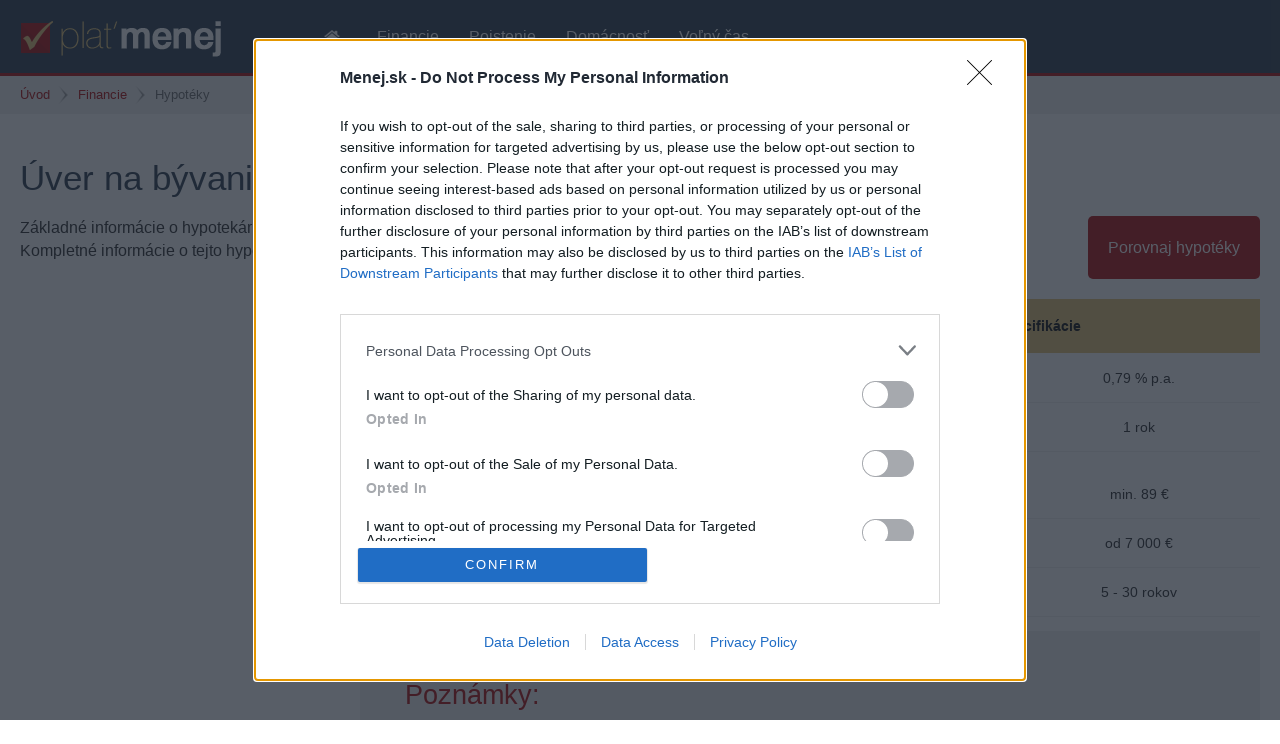

--- FILE ---
content_type: text/html; charset=utf-8
request_url: https://www.menej.sk/hypoteky/uver/41/
body_size: 6313
content:
<!DOCTYPE html>
<!--[if lt IE 7]>      <html class="no-js lt-ie9 lt-ie8 lt-ie7"> <![endif]-->
<!--[if IE 7]>         <html class="no-js lt-ie9 lt-ie8"> <![endif]-->
<!--[if IE 8]>         <html class="no-js lt-ie9"> <![endif]-->
<!--[if gt IE 8]><!--> <html class="no-js"> <!--<![endif]-->
	<head>
		<meta charset="utf-8">
		<meta http-equiv="X-UA-Compatible" content="IE=edge">
		<title>Porovnaj hypotéky - Úver na bývanie (Slovenská sporiteľňa)</title>
		<meta name="description" content="Hypotekárne úvery:  z ponuky Slovenská sporiteľňa - informácie a porovnanie.">
		<meta name="google-site-verification" content="xnVAMTCMGVg7_Fd122HwA7Y7JQStkWGJz-ZWKIR4K6Y">
		<meta name="viewport" content="width=device-width, initial-scale=1.0">

		<link rel="stylesheet" href="https://www.menej.sk/css/normalize.css">
		<link rel="stylesheet" href="https://www.menej.sk/css/main.css?v=2">

		<script src="https://www.menej.sk/js/vendor/modernizr-2.6.2.min.js"></script>
		<script src="//ajax.googleapis.com/ajax/libs/jquery/1.7.1/jquery.min.js"></script>
		<script>window.jQuery || document.write('<script src="https://www.menej.sk/js/libs/jquery-1.7.1.min.js"><\/script>')</script>

		<link href='http://fonts.googleapis.com/css?family=Roboto:300&subset=latin,latin-ext' rel='stylesheet' type='text/css'>


	<meta property="og:type" content="website">
	<meta property="og:url" content="http://www.menej.sk">
	<meta property="og:site_name" content="Plať menej!" />
	<meta property="og:title" content="Plať menej!">
	<meta property="og:description" content="Hypotekárne úvery:  z ponuky Slovenská sporiteľňa - informácie a porovnanie.">
	<meta property="og:image:type" content="image/jpg">
	<meta property="og:image:height" content="360">
	<meta property="og:image:width" content="360">
	<meta property="og:image" content="https://www.menej.sk/images/social.jpg">


	<!-- Begin Cookie Consent plugin by Silktide - http://silktide.com/cookieconsent -->
	<script type="text/javascript">
			window.cookieconsent_options = {"message":"Táto stránka využíva cookies. Pokračujte v návšteve stránky len ak súhlasíte s používaním našich cookies.","dismiss":"Pokračovať","learnMore":"Viac info","link":"http://www.menej.sk/podmienky/","theme":"dark-bottom"};
	</script>
	<script type="text/javascript" src="//s3.amazonaws.com/cc.silktide.com/cookieconsent.latest.min.js"></script>
	<!-- End Cookie Consent plugin -->

	<script async src="//pagead2.googlesyndication.com/pagead/js/adsbygoogle.js"></script>
	<script>
		(adsbygoogle = window.adsbygoogle || []).push({
			google_ad_client: "ca-pub-3073063133753620",
			enable_page_level_ads: true
		});
	</script>

	<!-- InMobi Choice. Consent Manager Tag v3.0 (for TCF 2.2) -->
<script type="text/javascript" async=true>
(function() {
  var host = window.location.hostname;
  var element = document.createElement('script');
  var firstScript = document.getElementsByTagName('script')[0];
  var url = 'https://cmp.inmobi.com'
    .concat('/choice/', '9U8F8sDwxjGu1', '/', host, '/choice.js?tag_version=V3');
  var uspTries = 0;
  var uspTriesLimit = 3;
  element.async = true;
  element.type = 'text/javascript';
  element.src = url;

  firstScript.parentNode.insertBefore(element, firstScript);

  function makeStub() {
    var TCF_LOCATOR_NAME = '__tcfapiLocator';
    var queue = [];
    var win = window;
    var cmpFrame;

    function addFrame() {
      var doc = win.document;
      var otherCMP = !!(win.frames[TCF_LOCATOR_NAME]);

      if (!otherCMP) {
        if (doc.body) {
          var iframe = doc.createElement('iframe');

          iframe.style.cssText = 'display:none';
          iframe.name = TCF_LOCATOR_NAME;
          doc.body.appendChild(iframe);
        } else {
          setTimeout(addFrame, 5);
        }
      }
      return !otherCMP;
    }

    function tcfAPIHandler() {
      var gdprApplies;
      var args = arguments;

      if (!args.length) {
        return queue;
      } else if (args[0] === 'setGdprApplies') {
        if (
          args.length > 3 &&
          args[2] === 2 &&
          typeof args[3] === 'boolean'
        ) {
          gdprApplies = args[3];
          if (typeof args[2] === 'function') {
            args[2]('set', true);
          }
        }
      } else if (args[0] === 'ping') {
        var retr = {
          gdprApplies: gdprApplies,
          cmpLoaded: false,
          cmpStatus: 'stub'
        };

        if (typeof args[2] === 'function') {
          args[2](retr);
        }
      } else {
        if(args[0] === 'init' && typeof args[3] === 'object') {
          args[3] = Object.assign(args[3], { tag_version: 'V3' });
        }
        queue.push(args);
      }
    }

    function postMessageEventHandler(event) {
      var msgIsString = typeof event.data === 'string';
      var json = {};

      try {
        if (msgIsString) {
          json = JSON.parse(event.data);
        } else {
          json = event.data;
        }
      } catch (ignore) {}

      var payload = json.__tcfapiCall;

      if (payload) {
        window.__tcfapi(
          payload.command,
          payload.version,
          function(retValue, success) {
            var returnMsg = {
              __tcfapiReturn: {
                returnValue: retValue,
                success: success,
                callId: payload.callId
              }
            };
            if (msgIsString) {
              returnMsg = JSON.stringify(returnMsg);
            }
            if (event && event.source && event.source.postMessage) {
              event.source.postMessage(returnMsg, '*');
            }
          },
          payload.parameter
        );
      }
    }

    while (win) {
      try {
        if (win.frames[TCF_LOCATOR_NAME]) {
          cmpFrame = win;
          break;
        }
      } catch (ignore) {}

      if (win === window.top) {
        break;
      }
      win = win.parent;
    }
    if (!cmpFrame) {
      addFrame();
      win.__tcfapi = tcfAPIHandler;
      win.addEventListener('message', postMessageEventHandler, false);
    }
  };

  makeStub();

  function makeGppStub() {
    const CMP_ID = 10;
    const SUPPORTED_APIS = [
      '2:tcfeuv2',
      '6:uspv1',
      '7:usnatv1',
      '8:usca',
      '9:usvav1',
      '10:uscov1',
      '11:usutv1',
      '12:usctv1'
    ];

    window.__gpp_addFrame = function (n) {
      if (!window.frames[n]) {
        if (document.body) {
          var i = document.createElement("iframe");
          i.style.cssText = "display:none";
          i.name = n;
          document.body.appendChild(i);
        } else {
          window.setTimeout(window.__gpp_addFrame, 10, n);
        }
      }
    };
    window.__gpp_stub = function () {
      var b = arguments;
      __gpp.queue = __gpp.queue || [];
      __gpp.events = __gpp.events || [];

      if (!b.length || (b.length == 1 && b[0] == "queue")) {
        return __gpp.queue;
      }

      if (b.length == 1 && b[0] == "events") {
        return __gpp.events;
      }

      var cmd = b[0];
      var clb = b.length > 1 ? b[1] : null;
      var par = b.length > 2 ? b[2] : null;
      if (cmd === "ping") {
        clb(
          {
            gppVersion: "1.1", // must be “Version.Subversion”, current: “1.1”
            cmpStatus: "stub", // possible values: stub, loading, loaded, error
            cmpDisplayStatus: "hidden", // possible values: hidden, visible, disabled
            signalStatus: "not ready", // possible values: not ready, ready
            supportedAPIs: SUPPORTED_APIS, // list of supported APIs
            cmpId: CMP_ID, // IAB assigned CMP ID, may be 0 during stub/loading
            sectionList: [],
            applicableSections: [-1],
            gppString: "",
            parsedSections: {},
          },
          true
        );
      } else if (cmd === "addEventListener") {
        if (!("lastId" in __gpp)) {
          __gpp.lastId = 0;
        }
        __gpp.lastId++;
        var lnr = __gpp.lastId;
        __gpp.events.push({
          id: lnr,
          callback: clb,
          parameter: par,
        });
        clb(
          {
            eventName: "listenerRegistered",
            listenerId: lnr, // Registered ID of the listener
            data: true, // positive signal
            pingData: {
              gppVersion: "1.1", // must be “Version.Subversion”, current: “1.1”
              cmpStatus: "stub", // possible values: stub, loading, loaded, error
              cmpDisplayStatus: "hidden", // possible values: hidden, visible, disabled
              signalStatus: "not ready", // possible values: not ready, ready
              supportedAPIs: SUPPORTED_APIS, // list of supported APIs
              cmpId: CMP_ID, // list of supported APIs
              sectionList: [],
              applicableSections: [-1],
              gppString: "",
              parsedSections: {},
            },
          },
          true
        );
      } else if (cmd === "removeEventListener") {
        var success = false;
        for (var i = 0; i < __gpp.events.length; i++) {
          if (__gpp.events[i].id == par) {
            __gpp.events.splice(i, 1);
            success = true;
            break;
          }
        }
        clb(
          {
            eventName: "listenerRemoved",
            listenerId: par, // Registered ID of the listener
            data: success, // status info
            pingData: {
              gppVersion: "1.1", // must be “Version.Subversion”, current: “1.1”
              cmpStatus: "stub", // possible values: stub, loading, loaded, error
              cmpDisplayStatus: "hidden", // possible values: hidden, visible, disabled
              signalStatus: "not ready", // possible values: not ready, ready
              supportedAPIs: SUPPORTED_APIS, // list of supported APIs
              cmpId: CMP_ID, // CMP ID
              sectionList: [],
              applicableSections: [-1],
              gppString: "",
              parsedSections: {},
            },
          },
          true
        );
      } else if (cmd === "hasSection") {
        clb(false, true);
      } else if (cmd === "getSection" || cmd === "getField") {
        clb(null, true);
      }
      //queue all other commands
      else {
        __gpp.queue.push([].slice.apply(b));
      }
    };
    window.__gpp_msghandler = function (event) {
      var msgIsString = typeof event.data === "string";
      try {
        var json = msgIsString ? JSON.parse(event.data) : event.data;
      } catch (e) {
        var json = null;
      }
      if (typeof json === "object" && json !== null && "__gppCall" in json) {
        var i = json.__gppCall;
        window.__gpp(
          i.command,
          function (retValue, success) {
            var returnMsg = {
              __gppReturn: {
                returnValue: retValue,
                success: success,
                callId: i.callId,
              },
            };
            event.source.postMessage(msgIsString ? JSON.stringify(returnMsg) : returnMsg, "*");
          },
          "parameter" in i ? i.parameter : null,
          "version" in i ? i.version : "1.1"
        );
      }
    };
    if (!("__gpp" in window) || typeof window.__gpp !== "function") {
      window.__gpp = window.__gpp_stub;
      window.addEventListener("message", window.__gpp_msghandler, false);
      window.__gpp_addFrame("__gppLocator");
    }
  };

  makeGppStub();

  var uspStubFunction = function() {
    var arg = arguments;
    if (typeof window.__uspapi !== uspStubFunction) {
      setTimeout(function() {
        if (typeof window.__uspapi !== 'undefined') {
          window.__uspapi.apply(window.__uspapi, arg);
        }
      }, 500);
    }
  };

  var checkIfUspIsReady = function() {
    uspTries++;
    if (window.__uspapi === uspStubFunction && uspTries < uspTriesLimit) {
      console.warn('USP is not accessible');
    } else {
      clearInterval(uspInterval);
    }
  };

  if (typeof window.__uspapi === 'undefined') {
    window.__uspapi = uspStubFunction;
    var uspInterval = setInterval(checkIfUspIsReady, 6000);
  }
})();
</script>
<!-- End InMobi Choice. Consent Manager Tag v3.0 (for TCF 2.2) -->
	</head>
	<body >
		<div class="wrapper">

			<header>
				<div class="content1 clearfix">

					<div id="logo">
						<a href="https://www.menej.sk/">
							<img src="https://www.menej.sk/images/logo.png" alt="Plať Menej">
						</a>
					</div>

					<nav>
						<span class="button"></span>
						<ul class="font2">
							<li><a href="https://www.menej.sk/" >Úvod</a></li>
							<li><a href="https://www.menej.sk/financie/" >Financie</a></li>
							<li><a href="https://www.menej.sk/poistenie/" >Poistenie</a></li>
							<li><a href="https://www.menej.sk/domacnost/" >Domácnosť</a></li>
							<li><a href="https://www.menej.sk/volny-cas/" >Voľný čas</a></li>
						</ul>
					</nav>

					<!-- ShareThis Button BEGIN -->
					<div class="social clearfix">
						<span class='st_facebook_large' displayText='Facebook'></span>
						<span class='st_twitter_large' displayText='Tweet'></span>
						<span class='st_linkedin_large' displayText='LinkedIn'></span>
					</div>
					<!-- ShareThis Button END -->

				</div>
			</header>

<div id="breadcrumbs">
	<div class="content1 clearfix">
		<ul>
			<li><a href="https://www.menej.sk/">Úvod</a></li>
<li><a href="https://www.menej.sk/financie/">Financie</a></li><li>Hypotéky</li>
		</ul>
	</div>
</div>
			<div id="main">
				<div class="content1 clearfix">


<h1>Úver na bývanie <span class="colcode1">(Slovenská sporiteľňa)</span></h1>

<div class="clearfix">
	<p class="floatr button-again">
		<a href="https://www.menej.sk/hypoteky/" class="button1">Porovnaj hypotéky</a>
	</p>

	<p>Základné informácie o hypotekárnom úvere "Úver na bývanie", ktorý má vo svojej ponuke Slovenská sporiteľňa.<br>
	Kompletné informácie o tejto hypotéke dostanete na pobočkách banky.</p>

</div>
<div class="clearfix">


	<div class="aside4">
		<div class="ad1 noads-1100">
			
<script async src="//pagead2.googlesyndication.com/pagead/js/adsbygoogle.js"></script>
<ins class="adsbygoogle"
     style="display:inline-block;width:300px;height:250px"
     data-ad-client="ca-pub-3073063133753620"
     data-ad-slot="9669176941"></ins>
<script>
(adsbygoogle = window.adsbygoogle || []).push({});
</script>

		</div>

		<div class="ad1 noads-1100">
			
<script async src="//pagead2.googlesyndication.com/pagead/js/adsbygoogle.js"></script>
<ins class="adsbygoogle"
     style="display:inline-block;width:300px;height:250px"
     data-ad-client="ca-pub-3073063133753620"
     data-ad-slot="8192443741"></ins>
<script>
(adsbygoogle = window.adsbygoogle || []).push({});
</script>

		</div>
	</div>


	<div class="aside3">
		<div class="clearfix">
			<div class="col-half floatl">

				<table class="tab2">
					<tr>
						<th colspan="2" class="thead">Základné údaje</th>
					</tr>
					<tr>
						<th style="width:38%">Názov úveru:</th>
						<td style="width:62%" class="alignc">Úver na bývanie</td>
					</tr>
					<tr>
						<th>Banka:</th>
						<td class="alignc"><img src="https://www.menej.sk/images/banks/7.png" alt="Slovenská sporiteľňa" title="Slovenská sporiteľňa"></td>
					</tr>
					<tr>
						<th>Naše hodnotenie:<br><a href="#help1" class="help1 link-help1" title="Pomocník">?</a></th>
						<td class="alignc">
<span class="rating rating-4" title="84%"></span><a href="https://www.menej.sk/hypoteky/" class="small">13. najlepší na trhu</a>						</td>
					</tr>
				</table>

			</div>
			<div class="col-half floatr">

				<table class="tab2">
					<tr>
						<th colspan="2" class="thead">Špecifikácie</th>
					</tr>
					<tr>
						<th>Základný úrok:</th>
						<td class="alignc">0,79&nbsp;% p.a.</td>
					</tr>
					<tr>
						<th>Fixácia:</th>
						<td class="alignc">
1 rok						</td>
					</tr>
					<tr>
						<th style="width:45%">Vstupný poplatok:</th>
						<td class="alignc" style="width:55%">
<br>min. 89&nbsp;€						</td>
					</tr>
					<tr>
						<th>Výška úveru:</th>
						<td class="alignc">
od 7 000&nbsp;€						</td>
					</tr>
					<tr>
						<th>Splatnosť:</th>
						<td class="alignc">
5 - 30 rokov						</td>
					</tr>
				</table>

			</div>
		</div>

		<div class="ad1 noads-desktop">
			
		<!-- Menej.sk Responsive -->
		<ins class="adsbygoogle"
				 style="display:block"
				 data-ad-client="ca-pub-3073063133753620"
				 data-ad-slot="3822566148"
				 data-ad-format="auto"
				 data-full-width-responsive="true"></ins>
		<script>
		(adsbygoogle = window.adsbygoogle || []).push({});
		</script>


		</div>

		<div class="box1">
			<h2>Poznámky:</h2>
			<p>Uvedený poplatok za poskytnutie úveru platí pre hypotéky do 20.000 €. Výška poplatku rastie s výškou poskytnutého úveru a môže dosiahnuť až 1000 €.</p>			<p>Uvedená výška úroku sa môže zmeniť v závislosti od dĺžky úveru, poskytnutej sumy, bonity klienta a ďalších parametrov.</p>
		</div>



		<p>
						<a href="https://www.menej.sk/redirect.php?t=mortgages&amp;id=41" target="_blank" class="button1">Viac informácii</a>
		</p>

	</div>

</div>








<div class="visuallyhidden">

	<div id="help1" class="content-modal content2">
		<h2>Celkové hodnotenie</h2>
		<p>Každý hypotekárny úver má priradené body za nasledovné kritéria:</p>
		<ul>
			<li>Výška základného úroku</li>
			<li>Výška poplatkov za poskytnutie úveru</li>
			<li>Najnižšia a najvyššia výška poskytovaných financií</li>
			<li>Dĺžka fixácie</li>
		</ul>
		<p>Výsledné hodnotenie je súčtom bodov za všetky uvedené kritéria.</p>
	</div>


	<div id="help8" class="content-modal content2">
		<h2>Fixácia</h2>
		<p>Dĺžka doby, počas ktorej sa výška úroku nemení.</p>
	</div>

</div>


<script type="text/javascript" src="https://www.menej.sk/js/vendor/jquery.colorbox-min.js"></script>

<script type="text/javascript">
$(document).ready(function() {

	$(".help1").colorbox({inline:true, width:"650px"});
	$(".help2").colorbox({inline:true, width:"750px"});
	$(".help4").colorbox({inline:true, width:"650px"});
	$(".help8").colorbox({inline:true, width:"450px"});

});
</script>

				</div>
			</div>
			<div class="push"></div>
		</div>

		<footer>
			<div class="inner1">
				<div class="content1 clearfix">

					<dl class="i1">
						<dt><a href="https://www.menej.sk/financie/">Financie</a></dt>
						<dd><a href="https://www.menej.sk/hypoteky/">Hypotéky</a></dd>
						<dd><a href="https://www.menej.sk/bezne-ucty/">Bežné účty</a></dd>
						<dd><a href="https://www.menej.sk/sporenie/">Sporenie</a></dd>
						<dd><a href="https://www.menej.sk/pozicky/">Pôžičky</a></dd>
						<dd><a href="https://www.menej.sk/kreditne-karty/">Kreditné karty</a></dd>
					</dl>

					<dl class="i2">
						<dt><a href="https://www.menej.sk/poistenie/">Poistenie</a></dt>
						<dd><a href="https://www.menej.sk/pzp/">Poistenie áut (PZP)</a></dd>
						<dd><a href="https://www.menej.sk/cestovne-poistenie/">Cestovné poistenie</a></dd>
					</dl>

					<dl class="i3">
						<dt><a href="https://www.menej.sk/domacnost/">Domácnosť</a></dt>
						<dd><a href="https://www.menej.sk/plyn/">Plyn</a></dd>
						<dd><a href="https://www.menej.sk/elektrina/">Elektrina</a></dd>
						<dd><a href="https://www.menej.sk/mobilne-karty/">Mobilné karty</a></dd>
					</dl>

					<dl class="i4">
						<dt><a href="https://www.menej.sk/volny-cas/">Voľný čas</a></dt>
						<dd><a href="https://www.menej.sk/kupaliska/">Aquaparky a kúpaliská</a></dd>
						<dd><a href="https://www.menej.sk/lyziarske-strediska/">Lyžiarske strediská</a></dd>
					</dl>

					<div class="inner2">
						<nav class="clearfix">
							<ul>
								<li><a href="https://www.menej.sk/onas/">O nás</a></li>
								<li><a href="https://www.menej.sk/kontakt/">Kontakt</a></li>
							</ul>
							<ul>
								<li><a href="https://www.menej.sk/aktuality/">Aktuality</a></li>
								<li><a href="https://www.menej.sk/financny-trh/">Finančný trh</a></li>
							</ul>
							<ul>
								<li><a href="https://www.menej.sk/podmienky/">Podmienky používania stránky</a></li>
							</ul>
						</nav>
						<p>Webix Ltd &copy; 2009-2026</p>
					</div>

					<!-- ShareThis Button BEGIN -->
					<div class="social clearfix">
						<span class='st_facebook_large' displayText='Facebook'></span>
						<span class='st_twitter_large' displayText='Tweet'></span>
						<span class='st_linkedin_large' displayText='LinkedIn'></span>
					</div>
					<!-- ShareThis Button END -->

				</div>
			</div>
		</footer>

<script src="https://www.menej.sk/js/vendor/jquery.cookie.js"></script>
<script type="text/javascript">
$(document).ready(function() {
	$.cookie("js","1", {expires:180, path:'/'});
});
</script>


<script type="text/javascript" src="http://w.sharethis.com/button/buttons.js"></script>
<script type="text/javascript">stLight.options({publisher: "50f14ffd-27ad-434f-95df-3195c454e121", doNotHash: false, doNotCopy: false, hashAddressBar: false});</script>

<script type="text/javascript">
$(document).ready(function() {
	$('header nav .button').click(function(){
		if ($(this).hasClass('active')) {
			$(this).removeClass('active');
			$('header nav ul').slideUp(200);
		} else {
			$(this).addClass('active');
			$('header nav ul').slideDown(200);
		}
	});
});
</script>


<!-- Google tag (gtag.js) -->
<script async src="https://www.googletagmanager.com/gtag/js?id=G-Y23LPX7LPN"></script>
<script>
  window.dataLayer = window.dataLayer || [];
  function gtag(){dataLayer.push(arguments);}
  gtag('js', new Date());

  gtag('config', 'G-Y23LPX7LPN');
</script>



	</body>
</html>


--- FILE ---
content_type: text/html; charset=utf-8
request_url: https://www.google.com/recaptcha/api2/aframe
body_size: 269
content:
<!DOCTYPE HTML><html><head><meta http-equiv="content-type" content="text/html; charset=UTF-8"></head><body><script nonce="xE9vHhhHRrVbvsUQvDXCSQ">/** Anti-fraud and anti-abuse applications only. See google.com/recaptcha */ try{var clients={'sodar':'https://pagead2.googlesyndication.com/pagead/sodar?'};window.addEventListener("message",function(a){try{if(a.source===window.parent){var b=JSON.parse(a.data);var c=clients[b['id']];if(c){var d=document.createElement('img');d.src=c+b['params']+'&rc='+(localStorage.getItem("rc::a")?sessionStorage.getItem("rc::b"):"");window.document.body.appendChild(d);sessionStorage.setItem("rc::e",parseInt(sessionStorage.getItem("rc::e")||0)+1);localStorage.setItem("rc::h",'1768559899384');}}}catch(b){}});window.parent.postMessage("_grecaptcha_ready", "*");}catch(b){}</script></body></html>

--- FILE ---
content_type: text/css
request_url: https://www.menej.sk/css/main.css?v=2
body_size: 7378
content:
html,
button,
input,
select,
textarea {
	color: #222;
}
html {
	font-size: 1em;
	line-height: 1.45;
	font-family: Arial, sans-serif;
}
::-moz-selection {
	background: #b3d4fc;
	text-shadow: none;
}

::selection {
	background: #b3d4fc;
	text-shadow: none;
}
hr {
	display: block;
	height: 1px;
	border: 0;
	border-top: 1px solid #ccc;
	margin: 1em 0;
	padding: 0;
}
audio,
canvas,
img,
video {
	vertical-align: middle;
}
fieldset {
	border: 0;
	margin: 0;
	padding: 0;
}
textarea {
	resize: vertical;
}
h1, h2, h3, h4, h5, h6 {
	font-weight: normal;
	padding: 0;
	margin: 0;
}
ul, ol, li {
	margin: 0;
	padding: 0;
	list-style: none;
}
dl, dt, dd {
	margin: 0;
	padding: 0;
}
p {
	margin: 0;
	padding: 0 0 1.2em 0;
}

/* Helper styles */

.hidden {
	display: none !important;
	visibility: hidden;
}
.visuallyhidden {
	border: 0;
	clip: rect(0 0 0 0);
	height: 1px;
	margin: -1px;
	overflow: hidden;
	padding: 0;
	position: absolute;
	width: 1px;
}
.visuallyhidden.focusable:active,
.visuallyhidden.focusable:focus {
	clip: auto;
	height: auto;
	margin: 0;
	overflow: visible;
	position: static;
	width: auto;
}
.invisible {
	visibility: hidden;
}
.clearfix:before,
.clearfix:after {
	content: " "; /* 1 */
	display: table; /* 2 */
}
.clearfix:after {
	clear: both;
}
.clearfix {
	*zoom: 1;
}




/* Custom styles */

* {
	margin: 0;
}
html, body {
	height: 100%;
}
.wrapper {
	min-height: 100%;
	height: auto !important;
	height: 100%;
	margin: 0 auto -300px;
}

a {
	color: #a00;
}
a:visited {
	color: #a55;
}
a:hover {
	color: #c22;
}
footer, .push {
	height: 300px;
}
footer {
	background: #666 url("../images/footer.png") no-repeat center top;
	color: #eee;
	font-size: 0.9em;
}
footer a, footer a:visited {
	text-decoration: none;
	color: #eee;
}
footer a:hover {
	text-decoration: underline;
	color: #fff;
}
footer dl {
	float: left;
	width: 17%;
	margin: 0 2% 0 0;
}
footer dl dd {
	padding: 0.1em 0 0 0;
}
footer dl dt {
	border-bottom: 1px solid #888;
	padding: 0 0 0.2em 0;
	margin: 0 0 0.2em 0;
	font-weight: bold;
}
footer nav li {
	display: inline-block;
	border-left: 1px solid #888;
	padding: 0 0 0 0.5em;
	margin: 0 0 0 0.3em;
}
footer nav li:first-child {
	border: none;
}
footer .inner1 {
	height: 280px;
	border-bottom: 20px solid #555;
}
footer .inner2 {
	float: right;
	padding: 40px 0 0 0;
	text-align: right;
	width: 20%;
}
footer .inner2 p {
	padding: 0.3em 0 0 0;
}
footer .content1 {
	padding-top: 100px;
	position: relative;
}
footer .social {
	position: absolute;
	right: 20px;
	top: 80px;
}
h1, .h1 {
	font-size: 2.2em;
	color: #234;
	padding: 0 0 0.5em 0;
	line-height: 1.2em;
	font-family: 'Roboto', sans-serif;
}
h2, .h2 {
	font-size: 1.7em;
	color: #a00;
	padding: 0.3em 0 0.8em 0;
	line-height: 1.2em;
}
h3, .h3 {
	font-size: 1.4em;
	color: #234;
	padding: 0.5em 0 0.5em 0;
	line-height: 1.2em;
}
header {
	background: #234;
	border-bottom: 3px solid #a00;
}
header #logo {
	padding: 20px 80px 0 0;
	float: left;
}
header nav {
	float: left;
}
header nav li {
	float: left;
}
header nav li:first-child a {
	text-indent: -999em;
	width: 30px;
	background: url("../images/icon-home.png") no-repeat center center;
}
header nav a, header nav a:visited {
	display: block;
	color: #fff;
	text-decoration: none;
	padding: 25px 15px;
}
header nav a:hover, header nav li:first-child a:hover {
	background-color: #a00;
	text-decoration: none;
	color: #fff;
}
header nav a.active, header nav li:first-child a.active {
	background-color: #435160;
}
header .social {
	float: right;
	padding: 20px 0 0 0;
}
ins.adsbygoogle { 
	background: transparent !important; 
}
small {
	font-size: 0.85em;
}
.about-us {
	font-size: 0.9em;
}
.about-us p {
	padding: 0 0 0.5em 0;
}
.about-us .photo {
	float: left;
	border: 1px solid #e5e5e5;
	display: block;
	margin: 0 10px 0 0;
}
.ad1 {
	margin: 0 0 20px 0;
}
.ad2 {
	text-align: center;
	border-top: 1px solid #eee;
	padding: 30px 0;
}
.ad3 {
	padding: 40px 0 20px 0;
	width: 300px;
	margin: 0 auto;
}
.alignc {
	text-align: center;
}
.alignr {
	text-align: right;
}
.aside1 {
	float: left;
	width: 68%;
}
.aside2 {
	float: right;
	width: 30%;
}
.aside3 {
	width: calc(100% - 340px);
	float: right;
}
.aside4 {
	float: left;
	width: 300px;
}
.aside5 {
	width: calc(100% - 340px);
	float: left;
}
.aside6 {
	float: right;
	width: 300px;
}
.aside7 {
	width: 160px;
	float: right;
}
.aside8 {
	width: calc(100% - 220px);
	float: left;
}
.big {
	font-size: 1.2em;
}
.bold {
	font-weight: bold;
}
.box1 {
	padding: 40px 5%;
	background: #eee;
	margin: 0 0 1em 0;
}
.box-calc {
	padding: 40px 20px;
	background: #a00;
	color: #fff;
	font-size: 1.1em;
	text-align: center;
	position: relative;
}
.box-calc h2 {
	color: #fff;
	padding: 0 0 1em 0;
	font-size: 2.2em;
}
.box-calc .clear {
	position: absolute;
	top: 2px;
	right: 2px;
}
.box-calc .clear a, .box-calc .clear a:visited {
	text-align: center;
	display: inline-block;
	padding: 0 0.4em;
	font-size: 0.9em;
	color: #fbb;
	text-decoration: none;
}
.box-calc .clear a:hover {
	color: #a00;
	background: #fff;
	text-decoration: none;
}
.box-calc-ca p {
	padding: 0 0 0.6em 0;
}
.box-calc-ca select {
	width: 4em;
	text-align: center;
	padding: 5px 10px;
}
.box-calc-ca .button {
	padding-top: 15px;
	text-align: center;
}
.box-calc-ca .button input {
	padding-left: 30px;
	padding-right: 30px;
	text-transform: uppercase;
}
.box-calc-ca .inner1 {
	float: left;
	width: 41%;
}
.box-calc-ca .inner2 {
	float: right;
	width: 57%;
}
.box-calc-gas {
	min-height: 310px;
}
.box-calc-gas ul {
	padding: 20px 0;
	line-height: 1.3em;
	width: 342px;
	margin: 0 auto;
}
.box-calc-gas ul.l1 {
	padding: 20px 0 20px 20px;
	font-size: 0.9em;
	width: 513px;
}
.box-calc-gas ul li {
	display: block;
	float: left;
	width: 171px;
	background: url("../images/icons-gas.png") no-repeat;
	padding: 100px 0 0 0;
	cursor: pointer;
}
.box-calc-gas ul li.i1 {
	background-position: -1220px 0;
}
.box-calc-gas ul li.i1:hover {
	background-position: -1220px -250px;
}
.box-calc-gas ul li.i2 {
	background-position: -1010px 0;
}
.box-calc-gas ul li.i2:hover {
	background-position: -1010px -250px;
}
.box-calc-gas ul li.i3 {
	background-position: -800px 0;
}
.box-calc-gas ul li.i3:hover {
	background-position: -800px -250px;
}
.box-calc-gas ul li.i4 {
	background-position: -590px 0;
}
.box-calc-gas ul li.i4:hover {
	background-position: -590px -250px;
}
.box-calc-gas ul li.i5 {
	background-position: 40px 0;
}
.box-calc-gas ul li.i5:hover {
	background-position: 40px -250px;
}
.box-calc-gas ul li.i6 {
	background-position: -170px 0;
}
.box-calc-gas ul li.i6:hover {
	background-position: -170px -250px;
}
.box-calc-gas ul li.i7 {
	background-position: -380px 0;
}
.box-calc-gas ul li.i7:hover {
	background-position: -380px -250px;
}
.box-calc-gas input.text-short {
	border: none;
	width: 5em;
	text-align: right;
	padding: 10px;
}
.box-calc-gas select {
	padding: 10px;
}
.box-calc-gas .label {
	display: block;
	padding: 0 0 1em 0;
}
.box-calc-el {
	min-height: 310px;
}
.box-calc-el ul {
	padding: 20px 0;
	line-height: 1.3em;
	width: 342px;
	margin: 0 auto;
}
.box-calc-el ul li {
	display: block;
	float: left;
	width: 171px;
	background: url("../images/icons-electricity.png") no-repeat;
	padding: 100px 0 0 0;
	cursor: pointer;
}
.box-calc-el ul.l1 {
	font-size: 0.9em;
	width: 524px;
}
.box-calc-el ul.l1 li {
	width: 131px;
}
.box-calc-el ul.l2 {
	font-size: 0.9em;
	width: 513px;
}
.box-calc-el ul li.i1, .box-calc-el ul li.i10 {
	background-position: -1220px 0;
}
.box-calc-el ul li.i1:hover, .box-calc-el ul li.i10:hover {
	background-position: -1220px -250px;
}
.box-calc-el ul li.i2, .box-calc-el ul li.i11 {
	background-position: -1010px 0;
}
.box-calc-el ul li.i2:hover, .box-calc-el ul li.i11:hover {
	background-position: -1010px -250px;
}
.box-calc-el ul li.i3 {
	background-position: -1030px 0;
}
.box-calc-el ul li.i3:hover {
	background-position: -1030px -250px;
}
.box-calc-el ul li.i4 {
	background-position: -610px 0;
}
.box-calc-el ul li.i4:hover {
	background-position: -610px -250px;
}
.box-calc-el ul li.i5 {
	background-position: -820px 0;
}
.box-calc-el ul li.i5:hover {
	background-position: -820px -250px;
}
.box-calc-el ul li.i6 {
	background-position: -1450px 0;
}
.box-calc-el ul li.i6:hover {
	background-position: -1450px -250px;
}
.box-calc-el ul li.i7 {
	background-position: 40px 0;
}
.box-calc-el ul li.i7:hover {
	background-position: 40px -250px;
}
.box-calc-el ul li.i8 {
	background-position: -170px 0;
}
.box-calc-el ul li.i8:hover {
	background-position: -170px -250px;
}
.box-calc-el ul li.i9 {
	background-position: -380px 0;
}
.box-calc-el ul li.i9:hover {
	background-position: -380px -250px;
}
.box-calc-el ul.map {
	margin: 0 auto;
	padding: 0;
	width: 476px;
	height: 247px;
	background: url("../images/map-sk.png") no-repeat 0 0;
	position: relative;
}
.box-calc-el ul.map li {
	padding: 0;
	position: absolute;
	background: none;
	color: #a00;
	font-size: 0.9em;
}
.box-calc-el ul.map li.zs {
	width: 100px;
	height: 100px;
	bottom: 0;
	left: 0;
	padding: 50px 20px 0 20px;
	z-index: 802;
}
.box-calc-el ul.map li.ss {
	width: 105px;
	height: 125px;
	top: 0;
	left: 121px;
	padding: 80px 20px 0 20px;
	z-index: 801;
}
.box-calc-el ul.map li.vs {
	width: 110px;
	height: 100px;
	top: 10px;
	right: 0;
	padding: 40px 50px 0 50px;
	z-index: 803;
}
.box-calc-el ul.map-zs {
	background-position: -500px 0;
}
.box-calc-el ul.map-ss {
	background-position: -1000px 0;
}
.box-calc-el ul.map-vs {
	background-position: -1500px 0;
}
.box-calc-el input.text-short {
	border: none;
	width: 5em;
	text-align: right;
	padding: 10px;
}
.box-calc-el select {
	padding: 10px;
}
.box-calc-el .label {
	display: block;
	padding: 0 0 1em 0;
}
.box-calc-l p {
	float: left;
	width: 33%;
}
.box-calc-l p label {
	display: block;
	padding: 0 0 0.5em 0;
}
.box-calc-l form select {
	width: 90%;
	padding: 10px;
}
.box-calc-l form select#f_type {
	width: 90%;
}
.box-calc-l form .text {
	width: 70%;
	text-align: right;
	padding: 10px;
}
.box-calc-l .button {
	padding: 15px 0 0 0;
	text-align: center;
}
.box-calc-l .button input {
	text-transform: uppercase;
	padding: 15px 40px;
}
.box-calc-m p {
	float: left;
	padding-left: 25px;
}
.box-calc-m p.first {
	padding-left: 0;
}
.box-calc-m p label {
	display: block;
	padding: 0 0 0.5em 0;
}
.box-calc-m form select {
	width: 8em;
	padding: 10px;
}
.box-calc-m form .text {
	width: 8em;
	text-align: right;
	padding: 10px;
}
.box-calc-m .button {
	text-align: center;
	padding: 20px 0 0 0;
}
.box-calc-m .button input {
	text-transform: uppercase;
	padding: 15px 40px;
}
.box-calc-s form .text {
	width: 60%;
	text-align: right;
	border: none;
	padding: 10px;
}
.box-calc-s .button {
	font-size: 1.1em;
	padding: 15px 0 0 0;
	text-align: center;
}
.box-calc-s .button input {
	padding: 15px 40px;
	text-transform: uppercase;
}
.box-calc-s p {
	float: left;
	width: 25%;
}
.box-calc-s .label {
	display: block;
	padding: 0 0 0.5em 0;
}
.box-calc-s select {
	width: 90%;
	padding: 10px;
}
.box-calc2 {
	margin: 0 0 20px 0;
	background: #a00;
	color: #fff;
	position: relative;
	width:calc(100% - 340px);
	float: left;
}
.box-calc2 h2 {
	color: #fff;
	padding: 0 0 1em 0;
}
.box-calc2 form {
	padding: 40px 5%;
}
.box-contact {
	padding: 20px;
	margin: 0 0 1em 0;
	background: #d5d5d5;
	font-size: 0.9em;
}
.box-contact dl {
	line-height: 1.3em;
	padding: 5px 0 0 0;
}
.box-contact dl dd.i1 {
	font-size: 0.85em;
	color: #555;
	padding: 0 0 0.5em 0;
}
.box-contact dl dd.i2 {
	font-size: 1.2em;
}
.box-contact dl dt {
	color: #a00;
	font-size: 1.3em;
}
.box-contact h2 {
	padding: 0.2em 0 0.5em 0;
	font-size: 1.9em;
}
.box-contact .photo {
	float: left;
	border: 1px solid #e5e5e5;
	display: block;
	margin: 0 10px 0 0;
}
#breadcrumbs {
	padding: 10px 0;
	font-size: 0.8em;
	background: #eee;
	color: #666;
	margin: 0 0 1em 0;
}
#breadcrumbs a, #breadcrumbs a:visited {
	text-decoration: none;
	background: url("../images/breadcrumb.png") no-repeat right center;
	padding: 0 18px 0 0;
	display: inline-block;
}
#breadcrumbs a:hover {
	text-decoration: underline;
}
#breadcrumbs ul li {
	float: left;
	padding: 0 0 0 10px;
}
#breadcrumbs ul li:first-child {
	padding: 0;
}
a.button1, a.button1:visited {
	display: inline-block;
	padding: 20px;
	text-decoration: none;
	color: #fff;
	background: #a00;
	-moz-border-radius: 5px;
	border-radius: 5px;
}
a.button1:hover {
	text-decoration: none;
	color: #fff;
	background: #b22;
}
input.button1 {
	display: inline-block;
	padding: 20px;
	color: #fff;
	background: #a00;
	-moz-border-radius: 5px;
	border-radius: 5px;
	border: none;
}
input.button1:hover {
	color: #fff;
	background: #b22;
}
a.button2, a.button2:visited {
	display: inline-block;
	padding: 20px;
	text-decoration: none;
	color: #fff;
	background: #bbb;
	-moz-border-radius: 5px;
	border-radius: 5px;
}
a.button2:hover {
	text-decoration: none;
	color: #fff;
	background: #c5c5c5;
}
input.button2 {
	display: inline-block;
	padding: 20px;
	color: #fff;
	background: #bbb;
	-moz-border-radius: 5px;
	border-radius: 5px;
	border: none;
}
input.button2:hover {
	color: #fff;
	background: #c5c5c5;
}
a.button3, a.button3:visited {
	display: inline-block;
	padding: 20px;
	text-decoration: none;
	color: #fff;
	background: #234;
	-moz-border-radius: 5px;
	border-radius: 5px;
}
a.button3:hover {
	text-decoration: none;
	color: #fff;
	background: #345;
}
input.button3 {
	display: inline-block;
	padding: 20px;
	color: #fff;
	background: #234;
	-moz-border-radius: 5px;
	border-radius: 5px;
	border: none;
}
input.button3:hover {
	color: #fff;
	background: #2a3a4a;
}
.button-results {
	text-align: center;
	padding: 20px 0 0 0;
}
.button-results .button1 {
	padding: 10px 40px;
}
input.captcha {
	width: 5em;
	text-transform: uppercase;
}
.ccard {
	padding: 0 0 0 32px;
	background: url("../images/ccards.png") no-repeat 0 0;
	display: inline-block;
}
.ccard-2 {
	background-position: 0 -100px;
}
.ccard-3 {
	background-position: 0 -300px;
}
.ccard-4 {
	background-position: 0 -200px;
}
.colcode1 {
	color: #888;
}
.colcode2 {
	color: #a00;
}
.colcode3, .mandatory {
	color: #e2c06e;
}
.col-half {
	width: 49%;
}
.contacts {
	margin: 0 0 1em 0;
}
.contacts .inner1 {
	float: left;
	width: calc(33% - 62px);
	margin: 0 0 0 10px;
	padding: 20px 25px;
	border: 1px solid #eee;
}
.contacts .inner1.first {
	margin: 0;
	padding-right: 45px;
}
.content1 {
	min-width: 970px;
	max-width: 1500px;
	padding: 0 20px;
	margin: 0 auto;
}
.content2 ol {
	margin: 0 0 1em 10px;
	padding: 0 0 0 1em;
}
.content2 ol li {
	padding: 0 0 0.5em 5px;
	list-style-type: decimal;
}
.content2 ol li ul {
	margin: 1em 0 0 0;
	padding: 0;
}
.content2 ol li ul li {
	padding: 0 0 0.2em 20px;
	list-style: none;
}
.content2 ul {
	margin: 0 0 1em 0;
	padding: 0 0 0 1em;
}
.content2 ul li {
	padding: 0 0 0.2em 20px;
	background: url("../images/bullet1.png") no-repeat 0 0.35em;
}
.content-modal {
	padding: 20px;
}
.content-redirect {
	width: 500px;
	margin: 0 auto 50px auto;
	background: #eee;
	text-align: center;
}
.content-redirect p {
	padding: 0 30px 1.5em 30px;
}
.content-redirect .logo {
	background: #234;
	padding: 20px;
	margin: 0 0 40px 0;
}
#finmar .i1 {
	float: left;
	width: 35%;
	position: relative;
}
#finmar .i1 .arrow {
	background: url("../images/pp-arrow2.png") no-repeat 0 0;
	width: 95px;
	height: 25px;
	display: block;
	position: absolute;
	right: -95px;
	top: 340px;
}
#finmar .i2 {
	float: right;
	width: 58%;
}
#finmar .i3 {
	float: left;
	width: 45%;
	position: relative;
}
#finmar .i4 {
	float: right;
	width: 43%;
	position: relative;
}
#finmar .i4 .arrow {
	background: url("../images/pp-arrow1.png") no-repeat 0 0;
	width: 95px;
	height: 25px;
	display: block;
	position: absolute;
	left: -95px;
	top: 340px;
}
#finmar .i5 {
	text-align: center;
	padding: 25px 0 40px 0;
}
#finmar .i6 {
	position: relative;
}
#finmar .i6 .arrow {
	background: url("../images/pp-arrow3.png") no-repeat 0 0;
	width: 25px;
	height: 23px;
	display: block;
	position: absolute;
	left: 22%;
	top: -23px;
}
#finmar .i7 {
	position: relative;
}
#finmar .i7 .arrow {
	background: url("../images/pp-arrow4.png") no-repeat 0 0;
	width: 25px;
	height: 23px;
	display: block;
	position: absolute;
	left: 47%;
	bottom: -23px;
}
.floatl {
	float: left;
}
.floatr {
	float: right;
}
.font2 {
	font-family: 'Roboto', sans-serif;
}
.form1 {
	background: #ddd;
	padding: 50px 5%;
}
.form1 label.error {
	background: #e2c06e;
	color: #fff;
	margin: 0 5px;
	display: inline-block;
	padding: 1px 5px;
	font-size: 0.85em;
}
.form1 h2 {
	padding: 1em 0;
}
.form1 p {
	padding: 0 0 1.5em 0;
}
.form1 input, .form1 textarea, .form1 select {
	-ms-box-sizing:content-box;
	-moz-box-sizing:content-box;
	-webkit-box-sizing:content-box; 
	box-sizing:content-box;
}
.form1 select {
	width: 40%;
	padding: 10px;
}
.form1 select.default {
	width: auto;
}
.form1 .button {
	text-align: center;
	font-size: 1.3em;
	padding: 2em 0 1em 0;
}
.form1 .label {
	display: block;
	padding: 0 0 0.2em 0;
}
.form1 .text {
	width: 40%;
	padding: 10px;
}
.form1 .text-short {
	width: 10%;
	padding: 10px;
}
.goodnews {
	padding-left: 170px;
	background-image: url("../images/goodnews.png");
	background-repeat:	no-repeat;
	background-position: 20px 20px;
}
#home-intro {
	background: #eee;
	color: #555;
	padding: 25px;
	font-size: 0.9em;
}
#home-news {
	background: #eee;
	color: #555;
	padding: 25px;
	font-size: 0.9em;
	margin: 0 0 20px 0;
}
#home-news li a, #home-news li a:visited {
	display: block;
	padding: 0 0 15px 46px;
	color: #222;
	text-decoration: none;
	background: url("../images/icons-news1.png") no-repeat 0 0;
}
#home-news li a:hover {
	color: #a00;
	text-decoration: none;
	background-position: 0 -150px;
}
#home-news li p {
	padding: 0;
}
#home-news li p.date {
	color: #888;
	font-size: 0.85em;
}
#home-news li.featured a, #home-news li.featured a:visited {
	background-position: 0 -300px;
}
#home-news li.featured a:hover {
	background-position: 0 -450px;
}
#home-news li.featured p {
	font-weight: bold;
}
#home-news li p.date {
	font-weight: normal;
}
#home-news .link {
	padding: 0;
	text-align: right;
	font-size: 0.85em;
}
.img-left {
	float: left;
	margin: 0 20px 1.5em 0;
}
.img-right {
	float: right;
	margin: 0 0 1.5em 20px;
}
.intro {
	color: #234;
	font-style: italic;
	font-size: 1.05em;
}
.italic {
	font-style: italic;
}
a.link-help1, a.link-help1:visited {
	display: inline-block;
	font-size: 0.9em;
	text-decoration: none;
	background: #d0aa5a;
	color: #fff;
	width: 1.4em;
	line-height: 1.3em;
	-moz-border-radius: 4px;
	border-radius: 4px;
	text-align: center;
}
a.link-help1:hover {
	text-decoration: none;
	background: #a00;
	color: #fff;
}
.loading {
	display: inline-block;
	padding-left: 20px;
	background: url("../images/loading.gif") no-repeat 0 center;
	color: #888;
}
.loans-summary {
	position: relative;
}
.loans-summary a {
	position: absolute;
	top: 10px;
	right: 10px;
	font-size: 0.8em;
}
.loans-summary dd {
	float: left;
	color: #a00;
	font-weight: bold;
	padding: 0 50px 0 10px;
}
.loans-summary dt {
	float: left;
}
.logo-product {
	display: block;
	margin: 0 auto 10px auto;
}
#main {
	padding: 30px 0 0 0;
}
#map {
	width: 100%;
	height: 550px;
	border: 1px solid #ccc;
	margin: 0 0 1em 0;
}
#masthead {
	background: url("../images/masthead.jpg") no-repeat center 0;
	height: 320px;
}
#masthead h1 {
	color: #a00;
	font-size: 2.9em;
	letter-spacing: -1px;
	padding: 0 0 30px 0;
}
#masthead ol  {
	padding: 0 0 0 200px;
}
#masthead ol  li {
	background: url("../images/masthead-points.png") no-repeat 0 0;
	padding: 0 0 15px 40px;
	font-style: italic;
	font-size: 1.2em;
}
#masthead ol  li.i2 {
	background-position: 0 -100px;
}
#masthead ol  li.i3 {
	background-position: 0 -200px;
}
#masthead .inner1 {
	padding: 50px 0 0 370px;
	width: 610px;
	margin: 0 auto;
}
#news-date {
	border-top: 1px solid #eee;
	border-bottom: 1px solid #eee;
	padding: 10px 0;
	margin: 0.5em 0 2.5em 0;
	color: #888;
	font-size: 0.85em;
}
#news-date div {
	float: right;
}
ul.news-list {
	list-style: none;
	margin: 0;
	padding: 0;
}
ul.news-list li {
	padding: 0;
	background: none;
	margin: 0;
	border-top: 1px solid #eee;
}
ul.news-list li.featured {
	background: #f8f8f8;
}
ul.news-list li a {
	text-decoration: none;
	color: #222;
	display: block;
	padding: 30px 20px 30px 110px;
	background: url("../images/icons-news2.png") no-repeat 10px 10px;
	position: relative;
}
ul.news-list li a:visited {
	text-decoration: none;
	color: #444;
	background: url("../images/icons-news2.png") no-repeat 10px 10px;
}
ul.news-list li a:hover {
	text-decoration: none;
	color: #a00;
	background-color: #eee;
	background-position: 10px -140px;
}
ul.news-list li a img {
	position: absolute;
	left: 8px;
	top: 8px;
	border: 2px solid #eee;
	border-radius: 40px;
	display: block;
	width: 80px;
	height: 80px;
}
ul.news-list li a:hover img {
	border: 2px solid #fff;
}
ul.news-list li.featured a, ul.news-list li.featured a:visited {
	background-position: 10px -280px;
}
ul.news-list li.featured a:hover {
	background-position: 10px -430px;
}
ul.news-list li p {
	padding: 0;
}
ul.news-list li.featured p {
	font-weight: bold;
}
ul.news-list li p.date {
	color: #888;
	font-size: 0.8em;
}
ul.news-list li.featured p.date {
	font-weight: normal;
}
.noads-desktop {
	display: none;
}
.rating {
	display: block;
	width: 107px;
	height: 25px;
	margin: 0 auto;
	text-indent: -999em;
	background: url("../images/rating.png") no-repeat 0 0;
}
.rating-4 {
	background-position: 0 -30px;
}
.rating-3 {
	background-position: 0 -60px;
}
.rating-2 {
	background-position: 0 -90px;
}
.rating-1 {
	background-position: 0 -120px;
}
.rating-0 {
	background-position: 0 -150px;
}
.savings-summary {
	position: relative;
}
.savings-summary dl {
	width: 370px;
	float: left;
	padding: 12px 0 12px 85px;
	background: url("../images/savings-summary.png") no-repeat 0 center;
}
.savings-summary dl.i2 {
	background-position: -600px center;
}
.savings-summary dl dt {
	float: left;
	clear: left;
	width: 9.5em;
}
.savings-summary dl dd {
	color: #a00;
}
.savings-summary .link {
	position: absolute;
	top: 10px;
	right: 10px;
	font-size: 0.75em;
}
.small {
	font-size: 0.9em;
}
.smaller {
	font-size: 0.8em;
}
.stars-recommended {
	display: block;
	width: 70px;
	height: 26px;
	text-indent: -999em;
	background: url("../images/odporucame.png") no-repeat center center;
	margin: 0 auto;
}
.tab1 {
	width: 100%;
	font-size: 0.85em;
	line-height: 1.3em;
}
.tab1 th {
	background: #e2c06e;
	color: #000;
	padding: 20px 10px;
	border: 1px solid #fff;
	text-align: left;
	vertical-align: middle;
	font-weight: normal;
}
.tab1 th a, .tab1 th a:visited {
	color: #000;
}
.tab1 th a:hover {
	color: #a00;
}
.tab1 th a.ordered {
	background: url("../images/tab-ordered.png") no-repeat right center;
	padding-right: 15px;
	display: inline-block;
}
.tab1 td {
	background: #f8f8f8;
	color: #222;
	padding: 30px 10px;
	border: 1px solid #fff;
}
.tab1 tr.i2 td {
	background: #eee;
}
.tab1 tr.affiliate td a.button2 {
	display: inline-block;
	padding: 5px 10px;
	margin: 8px 0 0 0;
}
.tab1 td.alignc, .tab1 th.alignc {
	text-align: center;
}
.tab1 .button2 {
	padding: 10px 0;
	font-size: 0.9em;
	display: block;
	text-align: center;
}
.tab2 {
	width: 100%;
	font-size: 0.9em;
	line-height: 1.3em;
	margin: 0 0 1em 0;
}
.tab2 td {
	vertical-align: top;
	padding: 15px 10px;
	border-bottom: 1px solid #eee;
}
.tab2 th {
	text-align: left;
	vertical-align: top;
	font-weight: normal;
	padding: 15px 10px;
	border-bottom: 1px solid #fff;
	background: #eee;
}
.tab2 th.thead {
	text-align: center;
	color: #000;
	background: #e2c06e;
	font-weight: bold;
	padding: 18px 5px;
}
.tab2 a.link-help1, .tab2 a.link-help1:visited {
	background: #ccc;
}
.tab2 a.link-help1:hover {
	background: #bbb;
}
.tab-gas td {
	position: relative;
}
.tab-gas tr.active td {
	background: #d5d5d5;
}
.tab-gas td div.active {
	position: absolute;
	top: -5px;
	left: -5px;
	width: 113px;
	height: 51px;
	background: url("../images/label-provider.png") no-repeat 0 0;
	text-indent: -999em;
}
.tick-no {
	display: inline-block;
	width: 18px;
	height: 17px;
	text-indent: -999em;
	background: url("../images/tick-no.png") no-repeat 0 0;
}
.tick-yes {
	display: inline-block;
	width: 20px;
	height: 21px;
	text-indent: -999em;
	background: url("../images/tick-yes.png") no-repeat 0 0;
}
#tools {
	border-top: 1px solid #eee;
	border-left: 1px solid #eee;
	margin-right: 1px;
}
#tools li {
	float: left;
	width: 33.3%;
	text-align: center;
	position: relative;
	font-size: 0.9em;
	background: #ddd;
}
#tools li .inner2 {
	border-right: 1px solid #eee;
	border-bottom: 1px solid #eee;
	background: url("../images/icons-home.png") no-repeat;
}
#tools li.c1 {
	background: #7a7;
}
#tools li.c2 {
	background: #6ad;
}
#tools li.c3 {
	background: #c44;
}
#tools li.c4 {
	background: #c6b;
}
#tools li a {
	display: block;
	padding: 120px 5% 50px 5%;
	background: url("../images/icons-home-bg.png") no-repeat center -10px;
	text-decoration: none;
	color: #222;
}
#tools li a:hover {
	background-position: center -670px;
}
#tools li.i1 .inner2 {
	background-position: center 30px;
}
#tools li.i2 .inner2 {
	background-position: center -580px;
}
#tools li.i3 .inner2 {
	background-position: center -1195px;
}
#tools li.i4 .inner2 {
	background-position: center -1805px;
}
#tools li.i5 .inner2 {
	background-position: center -2415px;
}
#tools li.i6 .inner2 {
	background-position: center -3030px;
}
#tools li.i7 .inner2 {
	background-position: center -3640px;
}
#tools li.i8 .inner2 {
	background-position: center -4255px;
}
#tools li.i9 .inner2 {
	background-position: center -6088px;
}
#tools li.i10 .inner2 {
	background-position: center -4865px;
}
#tools li.i11 .inner2 {
	background-position: center -5478px;
}
#tools li.i12 .inner2 {
	background-position: center -6702px;
}
#tools li.i13 .inner2 {
	background-position: center -7313px;
}
#tools li h2 {
	padding: 0 0 0.7em 0;
	color: #a00;
	font-size: 1.7em;
	letter-spacing: -1px;
}
#tools li a:hover h2 {
	color: #000;
}
#tools li p.button {
	padding: 12px 0;
	background: #e2c06e;
	color: #fff;
	text-transform: uppercase;
	font-size: 1.1em;
	-moz-border-radius: 5px;
	border-radius: 5px;
	margin: 0 auto;
	width: 10em;
}
#tools li:hover p.button {
	background: #a00;
}











/*
    ColorBox Core Style:
    The following CSS is consistent between example themes and should not be altered.
*/
#colorbox, #cboxOverlay, #cboxWrapper{position:absolute; top:0; left:0; z-index:9999; overflow:hidden; outline: none;}
#cboxOverlay{position:fixed; width:100%; height:100%;}
#cboxMiddleLeft, #cboxBottomLeft{clear:left;}
#cboxContent{position:relative;}
#cboxLoadedContent{overflow:auto;}
#cboxTitle{margin:0;}
#cboxLoadingOverlay, #cboxLoadingGraphic{position:absolute; top:0; left:0; width:100%;}
#cboxPrevious, #cboxNext, #cboxClose, #cboxSlideshow{cursor:pointer;}
.cboxPhoto{float:left; margin:auto; border:0; display:block;}
.cboxIframe{width:100%; height:100%; display:block; border:0;}

/* 
    User Style:
    Change the following styles to modify the appearance of ColorBox.  They are
    ordered & tabbed in a way that represents the nesting of the generated HTML.
*/
#cboxOverlay{background:#000;}
#colorbox{}
#cboxContent{margin-top:20px;}
#cboxError{padding:50px; border:1px solid #ccc;}
#cboxLoadedContent{border:2px solid #000; background:#fff;}
#cboxTitle{position:absolute; top:-20px; left:0; color:#ccc;}
#cboxCurrent{position:absolute; top:-20px; right:0px; color:#ccc;}
#cboxSlideshow{position:absolute; top:-20px; right:90px; color:#fff;}
#cboxPrevious{position:absolute; top:50%; left:1px; margin-top:-26px; background:url(../images/modal-controls.png) no-repeat bottom left; width:29px; height:52px; text-indent:-9999px;opacity: 0.4;}
#cboxPrevious:hover{background-position:bottom left;opacity: 1;}
#cboxNext{position:absolute; top:50%; right:1px; margin-top:-26px; background:url(../images/modal-controls.png) no-repeat bottom right; width:29px; height:52px; text-indent:-9999px;opacity: 0.4;}
#cboxNext:hover{background-position:bottom right;opacity: 1;}
#cboxLoadingOverlay{background:#000;}
#cboxLoadingGraphic{background:url(../images/modal-loading.gif) no-repeat center center;}
#cboxClose{position:absolute; top:1px; right:20px; display:block; background:url(../images/modal-controls.png) no-repeat top center; width:38px; height:19px; text-indent:-9999px;}
#cboxClose:hover{background-position:bottom center;}





/* All small screens */
@media (max-width: 1100px) {
	footer, .push {
		height: auto;
	}
	footer dl {
		float: left;
		width: 23%;
		margin: 0 2% 0 0;
	}
	footer nav  {
		border-top: 1px solid #888;
		border-bottom: 1px solid #888;
		margin: 0 0 20px;
		padding: 20px 0;
	}
	footer nav ul {
		float: left;
	}
	footer nav li, footer nav li:first-child {
		display: inline-block;
		float: left;
		border: none;
		border-right: 1px solid #888;
		padding: 0;
		margin: 0 0.5em 0 0;
		padding: 0 0.5em 0 0;
	}
	footer .inner1 {
		height: auto;
		border: none;
	}
	footer .inner2 {
		clear: left;
		float: none;
		padding: 20px 0 50px 0;
		text-align: left;
		width: auto;
	}
	footer .social {
		right: 40px;
		top: auto;
		bottom: 30px;
	}
	header .social {
		display: none;
	}
	header nav a, header nav a:visited {
		padding: 25px 8px;
	}
	.aside1, .aside2, .aside3, .aside4, .aside5, .aside6, .aside7, .aside8 {
		float: none;
		width: auto;
	}
	.aside2, .aside6 {
		padding: 50px 0 0 0;
	}
	.box-calc2 {
		width: auto;
		float: none;
	}
	.box-calc-m p, .box-calc-m p.first {
		padding: 0 0 2em;
		width: 50%;
		float: left;
	}
	.box-calc-m form select {
		width: 50%;
	}
	.box-calc-m form .text {
		width: 70%;
	}
	.contacts .inner1 {
		width: calc(32% - 52px);
		margin: 0;
		padding: 20px 25px;
		border: 1px solid #eee;
		border-left: none;
	}
	.contacts .inner1.first {
		border-left: 1px solid #eee;
	}
	.content1 {
		min-width: 0;
		padding: 0 5%;
	}
	#finmar .i1, #finmar .i2, #finmar .i3, #finmar .i4, #finmar .i5, #finmar .i6, #finmar .i7 {
		float: none;
		width: auto;
	}
	#finmar .i1 .arrow, #finmar .i4 .arrow, #finmar .i6 .arrow, #finmar .i7 .arrow {
		display: none;
	}
	.floatr.button-again, .button-again {
		margin: 0 0 0.5em 30px;
	}
	.form1 select {
		width: 70%;
	}
	.form1 .text {
		width: 70%;
	}
	.form1 .text-short {
		width: 20%;
	}
	.loans-summary dd {
		padding: 0;
	}
	.loans-summary dt {
		clear: left;
		width: 11em;
	}
	#masthead {
		background: url("../images/masthead2.jpg") no-repeat center 0;
	}
	#masthead h1 {
		font-size: 2em;
	}
	#masthead .inner1 {
		padding: 50px 0 0 0;
		width: 60%;
		float: right;
	}
	.noads-1100 {
		display: none;
	}
	.noads-desktop {
		display: block;
	}
	#tools {
		margin-bottom: 40px;
	}
	.wrapper {
		min-height: 0;
		height: auto;
		margin: 0;
	}
}




/* Landscape phone & portrait tablet */
@media (max-width: 767px) {
	header {
		position: relative;
	}
	header nav {
		position: absolute;
		top: 20px;
		right: 30px;
		z-index: 900;
	}
	header nav ul {
		padding: 25px 10px 15px 10px;
		background: #a00;
		display: none;
		width: 220px;
		-webkit-box-shadow: 2px 2px 5px 0 rgba(0,0,0,0.4);
		box-shadow: 2px 2px 5px 0 rgba(0,0,0,0.4);
	}
	header nav li {
		float: none;
	}
	header nav li:first-child a {
		text-indent: 0;
		width: auto;
		background: none;
	}
	header nav a, header nav a:visited {
		display: block;
		color: #fff;
		text-decoration: none;
		padding: 10px 20px;
	}
	header nav a.active, header nav li:first-child a.active {
		background-color: #a00;
		font-weight: bold;
	}
	header nav .button {
		display: block;
		width: 35px;
		height: 35px;
		background: url("../images/icon-menu.png") no-repeat 0 0;
		float: right;
		cursor: pointer;
		position: absolute;
		top: 0;
		right: 0;
	}
	header nav .button.active {
		background-position: right 0;
		top: 10px;
		right: 10px;
	}
	header #logo {
		padding: 20px 0 15px;
		float: none;
	}
	.aside3 .col-half.floatl, .aside3 .col-half.floatr {
		width: auto;
		float: none;
	}
	.box-calc-gas ul.l1 {
		width: 171px;
	}
	.box-calc-gas ul li.i5, .box-calc-gas ul li.i6, .box-calc-gas ul li.i7 {
		float: none;
		margin: 0 0 30px;
	}
	.box-calc-ca .inner1, .box-calc-ca .inner2 {
		float: none;
		width: auto;
	}
	.box-calc-el .inner4 ul {
		width: 262px;
		margin: 0 auto;
	}
	.box-calc-el .inner4 ul li, .box-calc-el .inner6 ul li {
		margin: 0 0 25px;
	}
	.box-calc-el .inner6 ul {
		width: 131px;
		margin: 0 auto;
	}
	.box-calc-el ul.map {
		width: auto;
		height: auto;
		background: none;
		padding: 20px 0 0;
	}
	.box-calc-el ul.map li {
		padding: 0;
		position: relative;
		color: #fff;
		float: none;
	}
	.box-calc-el ul.map li.zs, .box-calc-el ul.map li.ss, .box-calc-el ul.map li.vs {
		width: auto;
		height: auto;
		bottom: auto;
		left: auto;
		top: auto;
		padding: 0 0 1.5em;
		text-decoration: underline;
		color: #E2C06E;
	}
	.box-calc-el ul.map li.zs:hover, .box-calc-el ul.map li.ss:hover, .box-calc-el ul.map li.vs:hover {
		color: #fff;
	}
	.box-calc-m form select {
		width: 70%;
	}
	.box-calc-m form .text {
		width: 70%;
	}
	.box-calc-s p {
		width: 50%;
	}
	.contacts .inner1 {
		width: auto;
		margin: 0 0 1em;
		padding: 0;
		border: none;
	}
	.contacts .inner1.first {
		border: none;
		padding: 0 0 3em;
	}
	.floatr.button-again, .button-again {
		float: none;
		margin: 0.5em 0 1em;
	}
	.logo-product {
    margin: 0;
	}
	#masthead {
		background: url("../images/masthead3.jpg") no-repeat 0 0;
		font-size: 0.85em;
	}
	#masthead .inner1 {
		padding: 50px 0 0 190px;
		width: auto;
		float: none;
	}
	#masthead h1 {
		padding: 0 0 20px;
	}
	#masthead ol  {
		padding: 0 0 0 100px;
	}
	#news-date div {
		float: none;
		padding: 1em 0 0;
	}
	.rating {
		margin: 0;
	}
	.tab2 .rating {
		margin: 0 auto;
	}
	.tab1 th {
		display: none;
	}
	.tab1 td, .tab1 td.alignc {
		padding: 0 5%;
		border: none;
		display: block;
		text-align: left;
		width: auto !important;
	}
	.tab1 td:first-child {
		border-top: 1px solid #fff;
	}
	.tab-ca td.td1 {
		padding: 35px 5% 15px;
	}
	.tab-ca td.td2, .tab-ca td.td3 {
		padding: 0 5% 15px;
		font-size: 1.2em;
	}
	.tab-ca td.td4, .tab-ca td.td7 {
		padding: 0 5% 5px;
	}
	.tab-ca td.td4:before {
		content: "Mesačný poplatok: ";
	}
	.tab-ca td.td4 small {
		font-size: 1em;
		font-weight: bold;
	}
	.tab-ca td.td5 {
		padding: 0 5% 15px;
	}
	.tab-ca td.td5:before {
		content: "Minimálny mesačný objem platieb: ";
	}
	.tab-ca td.td5 img {
		height: 1em;
	}
	.tab-ca td.td6 {
		padding: 0 5% 35px;
	}
	.tab-ca td.td6 .button2, .tab-cc td.td7 .button2, .tab-gas td.td6 .button2, .tab-mc td.td7 .button2, .tab-swim td.td5 .button2, .tab-ski td.td6 .button2 {
		width: 10em;
		font-size: 1em;
	}
	.tab-ca td.td7:before {
		content: "Základná cena balíka: ";
	}
	.tab-ca td.td7 small {
		font-size: 1em;
	}
	.tab-ca td.td8 {
		padding: 0 5% 35px;
	}
	.tab-ca td.td8:before {
		content: "Mesačný poplatok za balík: ";
	}
	.tab-cc td.td1 {
		padding: 35px 5% 25px;
	}
	.tab-cc td.td2 {
		padding: 0 5% 15px;
		font-size: 1.2em;
	}
	.tab-cc td.td3 {
		padding: 0 5% 20px;
	}
	.tab-cc td.td4, .tab-cc td.td5 {
		padding: 0 5% 5px;
	}
	.tab-cc td.td4 img {
		height: 1em;
	}
	.tab-cc td.td4:before {
		content: "Ročný poplatok: ";
	}
	.tab-cc td.td5:before {
		content: "Mesačný limit: ";
	}
	.tab-cc td.td6 {
		padding: 0 5% 25px;
	}
	.tab-cc td.td6:before {
		content: "Bezúročné obdobie: ";
	}
	.tab-cc td.td7 {
		padding: 0 5% 35px;
	}
	.tab-gas td.td1 {
		padding: 35px 5% 25px;
	}
	.tab-gas td.td2 {
		padding: 0 5% 15px;
	}
	.tab-gas td.td3 {
		padding: 0 5% 5px;
	}
	.tab-gas td.td3:before {
		content: "Cena za rok: ";
	}
	.tab-gas td.td4 {
		padding: 0 5% 20px;
	}
	.tab-gas td.td4:before {
		content: "Ročná úspora: ";
	}
	.tab-gas td.td5, .tab-gas td.td7 {
		padding: 0 5% 20px;
	}
	.tab-gas td.td5 img {
		height: 1em;
	}
	.tab-gas td.td5:before {
		content: "Viazanosť: ";
	}
	.tab-gas td.td6 {
		padding: 0 5% 35px;
	}
	.tab-gas td.td7:before {
		content: "Sadzba: ";
	}
	.tab-l td.td1 {
		padding: 35px 5% 20px;
		font-size: 1.4em;
	}
	.tab-l td.td1 img {
		margin-bottom: 15px;
	}
	.tab-l td.td2 {
		padding: 0 5% 15px;
	}
	.tab-l td.td2 span {
		margin: 0;
	}
	.tab-l td.td3 {
		padding: 0 5% 5px;
	}
	.tab-l td.td3:before {
		content: "Základný úrok: ";
	}
	.tab-l td.td4 {
		padding: 0 5% 35px;
	}
	.tab-l td.td4 a.button2 {
		font-size: 1.1em;
	}
	.tab-l td.td5, .tab-l td.td6 {
		padding: 0 5% 5px;
	}
	.tab-l td.td5:before {
		content: "Základný úrok: ";
	}
	.tab-l td.td6:before {
		content: "Mesačná splátka: ";
	}
	.tab-l td.td7 {
		padding: 10px 5% 35px;
	}
	.tab-l td.td7:before {
		content: "Spolu zaplatíš: ";
	}
	.tab-m td.td1 {
		padding: 35px 5% 15px;
		font-size: 1.3em;
	}
	.tab-m td.td1 img {
		margin-bottom: 15px;
	}
	.tab-m td.td2 {
		padding: 0 5% 15px;
	}
	.tab-m td.td3:before {
		content: "Základný úrok: ";
	}
	.tab-m td.td4 {
		padding: 0 5% 35px;
	}
	.tab-m td.td4:before {
		content: "Fixácia: ";
	}
	.tab-m td.td5:before {
		content: "Základný úrok: ";
	}
	.tab-m td.td6 img {
		height: 1em;
	}
	.tab-m td.td6:before {
		content: "Poplatok: ";
	}
	.tab-m td.td7 {
		padding: 15px 5%;
	}
	.tab-m td.td7:before {
		content: "Mesačná splátka: ";
	}
	.tab-m td.td8:before {
		content: "Spolu zaplatíš ";
	}
	.tab-m td.td8 {
		padding: 0 5% 35px;
	}
	.tab-mc td.td1 {
		padding: 35px 5% 20px;
	}
	.tab-mc td.td2 {
		padding: 0 5% 10px;
		font-size: 1.2em;
	}
	.tab-mc td.td3 {
		padding: 0 5% 10px;
	}
	.tab-mc td.td4, .tab-mc td.td5, .tab-mc td.td6 {
		padding: 0 5% 5px;
	}
	.tab-mc td.td4:before {
		content: "Volanie do vlastnej siete: ";
	}
	.tab-mc td.td5:before {
		content: "Volanie do iných sieti: ";
	}
	.tab-mc td.td6:before {
		content: "SMS správa: ";
	}
	.tab-mc td.td7 {
		padding: 20px 5% 35px;
	}
	.tab-s td.td1 {
		padding: 35px 5% 15px;
		font-size: 1.3em;
	}
	.tab-s td.td1 img {
		margin-bottom: 15px;
	}
	.tab-s td.td2 {
		padding: 0 5% 15px;
	}
	.tab-s td.td3, .tab-s td.td5 {
		padding: 0 5% 5px;
	}
	.tab-s td.td3:before {
		content: "Základný úrok: ";
	}
	.tab-s td.td4 {
		padding: 0 5% 35px;
	}
	.tab-s td.td4 img, .tab-s td.td5 img {
		height: 1em;
	}
	.tab-s td.td4:before, .tab-s td.td5:before {
		content: "Výpovedná lehota: ";
	}
	.tab-s td.td6 {
		padding: 10px 5% 35px;
	}
	.tab-s td.td6:before {
		content: "Nasporené za dobu sporenia: ";
	}
	.tab-swim td.td1 {
		padding: 35px 5% 20px;
		font-size: 1.2em;
		font-weight: bold;
	}
	.tab-swim td.td2, .tab-swim td.td3, .tab-swim td.td4 {
		padding: 0 5% 5px;
	}
	.tab-swim td.td2:before {
		content: "Cena za 3 hodiny: ";
	}
	.tab-swim td.td3:before {
		content: "Cena za 1 deň: ";
	}
	.tab-swim td.td4:before {
		content: "Rodina (2+2) za 1 deň: ";
	}
	.tab-swim td.td5 {
		padding: 20px 5% 35px;
	}
	.tab-ski td.td1 {
		padding: 35px 5% 20px;
		font-size: 1.2em;
		font-weight: bold;
	}
	.tab-ski td.td1 .small {
		font-size: 0.75em;
		font-weight: normal;
	}
	.tab-ski td.td2, .tab-ski td.td3, .tab-ski td.td4 {
		padding: 0 5% 5px;
	}
	.tab-ski td.td2:before {
		content: "Cena za 1 jazdu: ";
	}
	.tab-ski td.td3:before {
		content: "Cena za 1 deň: ";
	}
	.tab-ski td.td4:before {
		content: "Cena za 1 týždeň: ";
	}
	.tab-ski td.td5 {
		padding: 10px 5%;
	}
	.tab-ski td.td5 span.tick-yes, .tab-ski td.td5 span.tick-no {
		background: none;
		display: inline;
		text-indent: 0;
		font-weight: bold;
		color: #a00;
	}
	.tab-ski td.td5:before {
		content: "Lyžiarska škola: ";
	}
	.tab-ski td.td6 {
		padding: 20px 5% 35px;
	}
	#tools li {
		width: 50%;
	}
}



/* Portrait phones */
@media (max-width: 480px) {
	footer dl {
		float: none;
		width: auto;
		margin: 1em 0 2em;
	}
	.box-calc-gas ul {
		width: 171px;
	}
	.box-calc-gas h2 {
		font-size: 1.6em;
	}
	.box-calc-gas select, .box-calc-el select {
		width: 80%;
	}
	.box-calc-gas ul li {
		margin: 0 0 25px;
	}
	.box-calc-m p, .box-calc-m p.first {
		padding: 0 0 1em;
		width: auto;
		float: none;
	}
	.box-calc-m form select {
		width: 85%;
	}
	.box-calc-s p {
		width: auto;
		float: none;
	}
	.box-calc-l p {
		float: none;
		width: auto;
		padding: 0 0 1.5em;
	}
	.box-calc-el ul {
		width: 171px;
		margin: 0 auto;
	}
	.box-calc-el .inner6 ul {
		width: 171px;
	}
	.box-calc-el ul li {
		margin: 0 0 25px;
	}
	.form1 select {
		width: 90%;
	}
	.form1 .text {
		width: 90%;
	}
	.form1 .text-short {
		width: 30%;
	}
	.goodnews {
		background-size: 70px 70px;
		padding-left: 110px;
	}
	#masthead {
		background: url("../images/masthead4.jpg") no-repeat 0 0;
		height: auto;
	}	
	#masthead .inner1 {
		padding: 320px 5% 20px;
	}
	header #logo {
		padding: 25px 0 20px;
	}
	header #logo img {
		width: 150px;
	}
	#masthead h1 {
		padding: 0 0 30px;
	}
	#masthead ol  {
		padding: 0 0 0 30px;
	}
	.savings-summary dl {
		width: auto;
		padding: 12px 0 12px 60px;
		background-size: auto 45px;
		background-position: 0 14px;
	}
	.savings-summary dl.i2 {
		background-position: -408px 14px;
	}
	.savings-summary dl dd {
		padding-bottom: 10px;
	}
	#tools li {
		width: auto;
		float: none;
	}
}



/* iPad (portrait) bug fix */
@media only screen
and (min-device-width : 768px)
and (max-device-width : 1024px)
and (orientation : portrait) {
	html {zoom:0.75;}
}

--- FILE ---
content_type: application/javascript
request_url: https://cmp.inmobi.com/choice/9U8F8sDwxjGu1/www.menej.sk/choice.js?tag_version=V3
body_size: 2110
content:
'use strict';(function(){var cmpFile='noModule'in HTMLScriptElement.prototype?'cmp2.js':'cmp2-polyfilled.js';(function(){var cmpScriptElement=document.createElement('script');var firstScript=document.getElementsByTagName('script')[0];cmpScriptElement.async=true;cmpScriptElement.type='text/javascript';var cmpUrl;var tagUrl=document.currentScript.src;cmpUrl='https://cmp.inmobi.com/tcfv2/CMP_FILE?referer=www.menej.sk'.replace('CMP_FILE',cmpFile);cmpScriptElement.src=cmpUrl;firstScript.parentNode.insertBefore(cmpScriptElement,firstScript);})();(function(){var css=""
+" .qc-cmp-button.qc-cmp-secondary-button:hover { "
+"   background-color: #368bd6 !important; "
+"   border-color: transparent !important; "
+" } "
+" .qc-cmp-button.qc-cmp-secondary-button:hover { "
+"   color: #ffffff !important; "
+" } "
+" .qc-cmp-button.qc-cmp-secondary-button { "
+"   color: #368bd6 !important; "
+" } "
+" .qc-cmp-button.qc-cmp-secondary-button { "
+"   background-color: #eee !important; "
+"   border-color: transparent !important; "
+" } "
+""
+"";var stylesElement=document.createElement('style');var re=new RegExp('&quote;','g');css=css.replace(re,'"');stylesElement.type='text/css';if(stylesElement.styleSheet){stylesElement.styleSheet.cssText=css;}else{stylesElement.appendChild(document.createTextNode(css));}
var head=document.head||document.getElementsByTagName('head')[0];head.appendChild(stylesElement);})();var autoDetectedLanguage='en';var gvlVersion=2;function splitLang(lang){if(lang.includes('pt')&&lang.length>2){return lang.split('-')[0]+'-'+lang.split('-')[1].toLowerCase();}
return lang.length>2?lang.split('-')[0]:lang;};function isSupported(lang){var langs=['en','fr','de','it','es','da','nl','el','hu','pt','pt-br','pt-pt','ro','fi','pl','sk','sv','no','ru','bg','ca','cs','et','hr','lt','lv','mt','sl','tr','uk','zh','id','ko','ja','hi','vi','th','ms'];return langs.indexOf(lang)===-1?false:true;};if(gvlVersion===2&&isSupported(splitLang(document.documentElement.lang))){autoDetectedLanguage=splitLang(document.documentElement.lang);}else if(gvlVersion===3&&isSupported(document.documentElement.lang)){autoDetectedLanguage=document.documentElement.lang;}else if(isSupported(splitLang(navigator.language))){autoDetectedLanguage=splitLang(navigator.language);};var choiceMilliSeconds=(new Date).getTime();window.__tcfapi('init',2,function(){},{"coreConfig":{"uspVersion":1,"uspJurisdiction":["CA"],"uspLspact":"N","siteUuid":"d691b322-73ef-4589-a596-fff15fd678d6","themeUuid":"29713c71-91f5-4dd1-93d6-a439e7d75c62","suppressCcpaLinks":false,"inmobiAccountId":"9U8F8sDwxjGu1","privacyMode":["GDPR","USP"],"gdprEncodingMode":"TCF_AND_GPP","mspaJurisdiction":"STATE_AND_NATIONAL","isCoveredTransaction":false,"mspaSignalMode":"OPT_OUT","ccpaViaUsp":false,"mspaOptOutPurposeIds":[1,2,3,4],"consentLocations":["WORLDWIDE"],"mspaAutoPopUp":true,"includeVendorsDisclosedSegment":false,"cmpVersion":"latest","hashCode":"dLqlyeX7UV0Z8Nk2jUPVgQ","publisherCountryCode":"GB","publisherName":"Menej.sk","vendorPurposeIds":[2,3,4,5,6,7,8,9,10,1],"vendorFeaturesIds":[1,3,2],"vendorPurposeLegitimateInterestIds":[2,3,4,5,6,7,8,9,10],"vendorSpecialFeaturesIds":[1,2],"vendorSpecialPurposesIds":[1,2],"googleEnabled":true,"consentScope":"service","thirdPartyStorageType":"iframe","consentOnSafari":false,"displayUi":"always","defaultToggleValue":"off","initScreenRejectButtonShowing":false,"softOptInEnabled":false,"showSummaryView":true,"persistentConsentLinkLocation":3,"displayPersistentConsentLink":false,"uiLayout":"banner","publisherLogo":"http://www.menej.sk/images/logo-consent.png?qc-size=547,186","vendorListUpdateFreq":30,"publisherPurposeIds":[1,10,2,3,4,5,6,7,8,9],"initScreenBodyTextOption":1,"publisherConsentRestrictionIds":[],"publisherLIRestrictionIds":[],"publisherPurposeLegitimateInterestIds":[],"publisherSpecialPurposesIds":[2],"publisherFeaturesIds":[],"publisherSpecialFeaturesIds":[],"stacks":[],"lang_":"sk","gvlVersion":2,"gbcConfig":{"enabled":true,"urlPassThrough":false,"adsDataRedaction":false,"locations":["EEA"],"applicablePurposes":[{"id":1,"defaultValue":"DENIED"},{"id":2,"defaultValue":"DENIED"},{"id":3,"defaultValue":"DENIED"},{"id":4,"defaultValue":"DENIED"},{"id":5,"defaultValue":"DENIED"},{"id":6,"defaultValue":"DENIED"},{"id":7,"defaultValue":"DENIED"}]},"legitimateInterestOptIn":true,"features":{"visitEvents":true},"translationUrls":{"common":"https://cmp.inmobi.com/tcfv2/translations/${language}.json","theme":"https://cmp.inmobi.com/custom-translations/9U8F8sDwxjGu1/29713c71-91f5-4dd1-93d6-a439e7d75c62/${language}.json","all":"https://cmp.inmobi.com/consolidated-translations/9U8F8sDwxjGu1/29713c71-91f5-4dd1-93d6-a439e7d75c62/${language}.json"},"gdprEnabledInUS":false},"premiumUiLabels":{},"premiumProperties":{"googleWhitelist":[1]},"coreUiLabels":{},"theme":{},"nonIabVendorsInfo":{"nonIabVendorList":[{"vendorId":9,"pCode":"9U8F8sDwxjGu1","name":"MainADV","description":"MainADV's LOGICO uses customer journey data and machine learning to optimize serving dynamic creative ads.","privacyPolicyUrl":"https://www.mainad.com/privacy-policy/","nonIabPurposeConsentIds":[],"nonIabPurposeLegitimateInterestIds":[],"active":null},{"vendorId":1,"pCode":"9U8F8sDwxjGu1","name":"AdLedge","description":"Accredited ads verifier business.","privacyPolicyUrl":"https://adledge.com/data-privacy/","nonIabPurposeConsentIds":[1,2,3,4,10,9,8,7,6,5],"nonIabPurposeLegitimateInterestIds":[],"active":null},{"vendorId":2,"pCode":"9U8F8sDwxjGu1","name":"AdClear","description":"AdClear, ein Unternehmen der ProSiebenSat1-Gruppe, bietet Technologien an, die es Werbetreibenden ermöglicht, digitale Werbeanzeigen zielgruppenorientiert auszuspielen.","privacyPolicyUrl":"https://www.adclear.de/datenschutzerklaerung/","nonIabPurposeConsentIds":[10,9,8,7,6,5,4,3,2,1],"nonIabPurposeLegitimateInterestIds":[],"active":null},{"vendorId":3,"pCode":"9U8F8sDwxjGu1","name":"PMG","description":"PMG is a global independent company that provides omnichannel strategy, media, insights, and creative for some of the world’s most iconic brands.","privacyPolicyUrl":"https://www.pmg.com/privacy-policy/","nonIabPurposeConsentIds":[10,9,8,6,5,7,4,3,2],"nonIabPurposeLegitimateInterestIds":[],"active":null}]}});})();